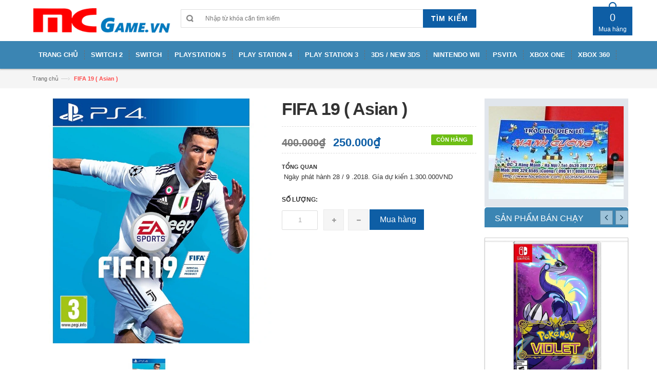

--- FILE ---
content_type: text/html; charset=utf-8
request_url: https://mcgame.vn/fifa-19
body_size: 12588
content:
<!DOCTYPE html>
<html lang="vi">
<head>
	<!-- Google Tag Manager -->
<script>(function(w,d,s,l,i){w[l]=w[l]||[];w[l].push({'gtm.start':
new Date().getTime(),event:'gtm.js'});var f=d.getElementsByTagName(s)[0],
j=d.createElement(s),dl=l!='dataLayer'?'&l='+l:'';j.async=true;j.src=
'https://www.googletagmanager.com/gtm.js?id='+i+dl;f.parentNode.insertBefore(j,f);
})(window,document,'script','dataLayer','GTM-MHN6XB5');</script>
<!-- End Google Tag Manager -->
	<meta charset="UTF-8" />
	<meta http-equiv="x-ua-compatible" content="ie=edge">
	<meta name="viewport" content="width=device-width, initial-scale=1, maximum-scale=1">
	<meta name="robots" content="noodp,index,follow" />
	<meta name="keywords" content="dkt, bizweb, theme, donga theme">
	<meta name='revisit-after' content='1 days' />
	<title>FIFA 19 ( Asian )</title>
	
	<meta name="description" content="M&#224;n đua tranh giữa PES v&#224; FIFA đang v&#244; c&#249;ng quyết liệt v&#224; chưa c&#243; hồi kết. Tuần qua, sau khi Konami c&#244;ng bố phi&#234;n bản ch&#237;nh thức PES 2019 th&#236; EA cũng đang rục rịch cho m&#224;n ra mắt của FIFA 19. Với nhiều cải tiến v&#224; n&#226;ng cấp so với phi&#234;n bản 2018, FIFA 19 hứa hẹn sẽ vẫn l&#224; tựa game b&#243;ng đa được y&#234;u th&#237;ch nhất tr&#234;n thế gi">
	
	<link rel="canonical" href="https://mcgame.vn/fifa-19">
	<link rel="icon" href="//bizweb.dktcdn.net/100/088/342/themes/110029/assets/favicon.png?1768019724815" type="image/x-icon" />

	
<meta property="og:type" content="product">
<meta property="og:title" content="FIFA 19 ( Asian )">

<meta property="og:image" content="http://bizweb.dktcdn.net/thumb/grande/100/088/342/products/fifa19-ps4-900x900.jpg?v=1538102855047">
<meta property="og:image:secure_url" content="https://bizweb.dktcdn.net/thumb/grande/100/088/342/products/fifa19-ps4-900x900.jpg?v=1538102855047">

<meta property="og:price:amount" content="250.000₫">
<meta property="og:price:currency" content="VND">


<meta property="og:description" content="M&#224;n đua tranh giữa PES v&#224; FIFA đang v&#244; c&#249;ng quyết liệt v&#224; chưa c&#243; hồi kết. Tuần qua, sau khi Konami c&#244;ng bố phi&#234;n bản ch&#237;nh thức PES 2019 th&#236; EA cũng đang rục rịch cho m&#224;n ra mắt của FIFA 19. Với nhiều cải tiến v&#224; n&#226;ng cấp so với phi&#234;n bản 2018, FIFA 19 hứa hẹn sẽ vẫn l&#224; tựa game b&#243;ng đa được y&#234;u th&#237;ch nhất tr&#234;n thế gi">

<meta property="og:url" content="https://mcgame.vn/fifa-19">
<meta property="og:site_name" content="MCgame">
<meta property="og:type" content="website">
<meta property="og:title" content="FIFA 19 ( Asian )">
<meta property="og:image" content="http://bizweb.dktcdn.net/100/088/342/themes/110029/assets/logo.png?1768019724815">
<meta property="og:image:secure_url" content="https://bizweb.dktcdn.net/100/088/342/themes/110029/assets/logo.png?1768019724815">
		
    <!-- HTML5 shim and Respond.js for IE8 support of HTML5 elements and media queries -->
    <!-- WARNING: Respond.js doesn't work if you view the page via file:// -->
    <!--[if lt IE 9]>
      <script src="//oss.maxcdn.com/html5shiv/3.7.2/html5shiv.min.js"></script>
      <script src="//oss.maxcdn.com/respond/1.4.2/respond.min.js"></script>
    <![endif]-->
    <!-- Mobile Specific -->
    <meta name="viewport" content="width=device-width, initial-scale=1, maximum-scale=1">
    <!-- CSS Style -->
	<link href="//bizweb.dktcdn.net/100/088/342/themes/110029/assets/bootstrap.min.css?1768019724815" rel="stylesheet" type="text/css" media="all" />
	<link href="//bizweb.dktcdn.net/100/088/342/themes/110029/assets/jquery.fancybox.css?1768019724815" rel="stylesheet" type="text/css" media="all" />
	
	<link href="//bizweb.dktcdn.net/100/088/342/themes/110029/assets/style.css?1768019724815" rel="stylesheet" type="text/css" media="all" />
	<link href="//bizweb.dktcdn.net/100/088/342/themes/110029/assets/owl.carousel.css?1768019724815" rel="stylesheet" type="text/css" media="all" />
	<link href="//bizweb.dktcdn.net/100/088/342/themes/110029/assets/owl.theme.css?1768019724815" rel="stylesheet" type="text/css" media="all" />
	
	<link href="//bizweb.dktcdn.net/100/088/342/themes/110029/assets/flexslider.css?1768019724815" rel="stylesheet" type="text/css" media="all" />
	<script src="//bizweb.dktcdn.net/assets/themes_support/option-selectors.js" type="text/javascript"></script>
	
	
	<link rel="stylesheet" href="//maxcdn.bootstrapcdn.com/font-awesome/4.4.0/css/font-awesome.min.css">
    <!-- Google Fonts -->
    <link href='//fonts.googleapis.com/css?family=Open+Sans:300italic,400italic,600italic,700italic,800italic,300,700,800,400,600' rel='stylesheet' type='text/css'>
	
	<!-- JavaScript -->
	<script src="//bizweb.dktcdn.net/100/088/342/themes/110029/assets/jquery.min.js?1768019724815" type="text/javascript"></script>
	<script src="//bizweb.dktcdn.net/100/088/342/themes/110029/assets/bootstrap.min.js?1768019724815" type="text/javascript"></script>
	
	<script src="//bizweb.dktcdn.net/100/088/342/themes/110029/assets/parallax.js?1768019724815" type="text/javascript"></script>
	<script src="//bizweb.dktcdn.net/100/088/342/themes/110029/assets/common.js?1768019724815" type="text/javascript"></script>
	<script src="//bizweb.dktcdn.net/100/088/342/themes/110029/assets/owl.carousel.min.js?1768019724815" type="text/javascript"></script>
	<script src="//bizweb.dktcdn.net/100/088/342/themes/110029/assets/jquery.fancybox.pack.js?1768019724815" type="text/javascript"></script>
	<script src="//bizweb.dktcdn.net/assets/themes_support/api.jquery.js" type="text/javascript"></script>
	
	
	
	
	
	<script src="//bizweb.dktcdn.net/100/088/342/themes/110029/assets/jquery.flexslider.js?1768019724815" type="text/javascript"></script>
	<script src="//bizweb.dktcdn.net/100/088/342/themes/110029/assets/cloud-zoom.js?1768019724815" type="text/javascript"></script>
	
	
	<script>
	var Bizweb = Bizweb || {};
	Bizweb.store = 'game3hangmanh.mysapo.net';
	Bizweb.id = 88342;
	Bizweb.theme = {"id":110029,"name":"DefaultTheme","role":"main"};
	Bizweb.template = 'product';
	if(!Bizweb.fbEventId)  Bizweb.fbEventId = 'xxxxxxxx-xxxx-4xxx-yxxx-xxxxxxxxxxxx'.replace(/[xy]/g, function (c) {
	var r = Math.random() * 16 | 0, v = c == 'x' ? r : (r & 0x3 | 0x8);
				return v.toString(16);
			});		
</script>
<script>
	(function () {
		function asyncLoad() {
			var urls = ["https://maps.sapoapps.vn/CreateScriptTag/CreateScriptTag?store=game3hangmanh.mysapo.net","https://facebookinbox.sapoapps.vn/Script/index?store=game3hangmanh.mysapo.net","https://productsrecommend.sapoapps.vn/assets/js/script.js?store=game3hangmanh.mysapo.net","https://google-shopping.sapoapps.vn/conversion-tracker/global-tag/7549.js?store=game3hangmanh.mysapo.net","https://google-shopping.sapoapps.vn/conversion-tracker/event-tag/7549.js?store=game3hangmanh.mysapo.net"];
			for (var i = 0; i < urls.length; i++) {
				var s = document.createElement('script');
				s.type = 'text/javascript';
				s.async = true;
				s.src = urls[i];
				var x = document.getElementsByTagName('script')[0];
				x.parentNode.insertBefore(s, x);
			}
		};
		window.attachEvent ? window.attachEvent('onload', asyncLoad) : window.addEventListener('load', asyncLoad, false);
	})();
</script>


<script>
	window.BizwebAnalytics = window.BizwebAnalytics || {};
	window.BizwebAnalytics.meta = window.BizwebAnalytics.meta || {};
	window.BizwebAnalytics.meta.currency = 'VND';
	window.BizwebAnalytics.tracking_url = '/s';

	var meta = {};
	
	meta.product = {"id": 12552803, "vendor": "", "name": "FIFA 19 ( Asian )",
	"type": "", "price": 250000 };
	
	
	for (var attr in meta) {
	window.BizwebAnalytics.meta[attr] = meta[attr];
	}
</script>

	
		<script src="/dist/js/stats.min.js?v=96f2ff2"></script>
	



<script>
  (function(i,s,o,g,r,a,m){i['GoogleAnalyticsObject']=r;i[r]=i[r]||function(){
  (i[r].q=i[r].q||[]).push(arguments)},i[r].l=1*new Date();a=s.createElement(o),
  m=s.getElementsByTagName(o)[0];a.async=1;a.src=g;m.parentNode.insertBefore(a,m)
  })(window,document,'script','https://www.google-analytics.com/analytics.js','ga');

  ga('create', 'UA-102424610-1', 'auto');
  ga('send', 'pageview');

</script>
<script>

	window.enabled_enhanced_ecommerce = false;

</script>

<script>

	try {
		
				gtag('event', 'view_item', {
					event_category: 'engagement',
					event_label: "FIFA 19 ( Asian )"
				});
		
	} catch(e) { console.error('UA script error', e);}
	

</script>






<script>
	var eventsListenerScript = document.createElement('script');
	eventsListenerScript.async = true;
	
	eventsListenerScript.src = "/dist/js/store_events_listener.min.js?v=1b795e9";
	
	document.getElementsByTagName('head')[0].appendChild(eventsListenerScript);
</script>






</head>

<body class="cms-index-index">
	<!-- Google Tag Manager (noscript) -->
<noscript><iframe src="https://www.googletagmanager.com/ns.html?id=GTM-MHN6XB5"
height="0" width="0" style="display:none;visibility:hidden"></iframe></noscript>
<!-- End Google Tag Manager (noscript) -->
    <div class="page">
        <!-- Header -->
<header class="header-container">
	<div class="header-top" style="display: none">
		<div class="container">
			<div class="row">
				<!-- Header Language -->
				<div class="col-xs-6">
					<div class="welcome-msg hidden-xs">Chào mừng bạn đã đến với website Accent</div>
				</div>
				<div class="col-xs-6">
					<!-- Header Top Links -->
					<div class="toplinks">
						<div class="links">
							<div class="myaccount"><a title="Tài khoản" href="/account"><span class="hidden-xs">Tài khoản</span></a></div>
							<div class="check"><a title="Thanh toán" href="/checkout"><span class="hidden-xs">Thanh toán</span></a></div>
						</div>
					</div>
					<!-- End Header Top Links -->
				</div>
			</div>
		</div>
	</div>
	<div class="header container">
		<div class="row">
			<div class="col-lg-3 col-sm-4 col-md-3 col-xs-12">
				<!-- Header Logo -->
				<a class="logo" title="MCgame" href="/"><img alt="MCgame" src="//bizweb.dktcdn.net/100/088/342/themes/110029/assets/logo.png?1768019724815"></a>
				<!-- End Header Logo -->
			</div>
			<div class="col-lg-6 col-sm-5 col-md-6 col-xs-12">
				<!-- Search-col -->
				<div class="search-box">
					<form action="/search" method="get" id="search_mini_form">
						<input type="text" placeholder="Nhập từ khóa cần tìm kiếm" value="" maxlength="70" class="" name="query" id="search">
						<button id="submit-button" class="search-btn-bg" type="submit"><span>Tìm kiếm</span></button>
					</form>
				</div>
				<!-- End Search-col -->
			</div>
			<!-- Top Cart -->
			<div class="col-lg-3 col-sm-3 col-md-3 col-xs-12">
				<div class="top-cart-contain">
					<div class="mini-cart">
						<div data-toggle="dropdown" data-hover="dropdown" class="basket dropdown-toggle">
							<a href="#">
								<div class="cart-box"><span id="cart-total"><strong></strong> Mua hàng </span></div>
							</a>
						</div>
						<div>
							<div class="top-cart-content arrow_box">
								<div class="block-subtitle">Các sản phẩm đã được mua</div>
								<ul id="cart-sidebar" class="mini-products-list">
								</ul>
								<div class="top-subtotal">Tổng tiền: <span class="price"></span></div>
								<div class="actions">
									<a class="btn-checkout" href="/checkout"><span>Thanh toán</span></a>
									<a class="view-cart" href="/cart"><span>Giỏ hàng</span></a>
								</div>
							</div>
						</div>
					</div>
					<div id="ajaxconfig_info">
						<a href="#/"></a>
						<input value="" type="hidden">
						<input id="enable_module" value="1" type="hidden">
						<input class="effect_to_cart" value="1" type="hidden">
						<input class="title_shopping_cart" value="Go to shopping cart" type="hidden">
					</div>
				</div>
			</div>
			<!-- End Top Cart -->
		</div>
	</div>
</header>
<!-- end header -->
<!-- Navbar -->
<nav>
	<div class="container">
		<div class="nav-inner">
			<!-- mobile-menu -->
			<div class="hidden-desktop" id="mobile-menu">
				<ul class="navmenu">
					<li>
						<div class="menutop">
							<div class="toggle"> <span class="icon-bar"></span> <span class="icon-bar"></span> <span class="icon-bar"></span></div>
							<h2>Menu</h2>
						</div>
						<ul style="display:none;" class="submenu">
							<li>
								<ul class="topnav">
									
									
									<li class="level0 level-top parent">
										<a href="/"> <span>Trang chủ</span> </a>
										<ul class="level0">
											
											<li class="level1"><a href="/"><span>SWITCH 2</span></a></li>
											
											<ul class="level1">
												
												<li class="level2"><a href="/switch2-may"><span>Máy</span></a></li>
												
												<li class="level2"><a href="/switch-2-game"><span>Game</span></a></li>
												
												<li class="level2"><a href="/switch-2-phu-kien"><span>Phụ kiện</span></a></li>
												
												<li class="level2"><a href="/switch-2-hang-second-hand"><span>Hàng Second hand</span></a></li>
												
											</ul>
											
											
										</ul>
									</li>
									
									
									
									<li class="level0 level-top parent">
										<a href="/switch-may"> <span>SWITCH 2</span> </a>
										<ul class="level0">
											
											<li class="level1"><a href="/switch2-may"><span>Máy</span></a></li>
											
											
											<li class="level1"><a href="/switch-2-game"><span>Game</span></a></li>
											
											
											<li class="level1"><a href="/switch-2-phu-kien"><span>Phụ kiện</span></a></li>
											
											
											<li class="level1"><a href="/switch-2-hang-second-hand"><span>Hàng Second hand</span></a></li>
											
											
										</ul>
									</li>
									
									
									
									<li class="level0 level-top parent">
										<a href="/switch"> <span>SWITCH</span> </a>
										<ul class="level0">
											
											<li class="level1"><a href="/switch-may"><span>Máy</span></a></li>
											
											
											<li class="level1"><a href="/switch-game"><span>Game</span></a></li>
											
											
											<li class="level1"><a href="/switch-phu-kien"><span>Phụ kiện</span></a></li>
											
											
											<li class="level1"><a href="/switch-hang-secondhand"><span>Hàng Secondhand</span></a></li>
											
											
										</ul>
									</li>
									
									
									
									<li class="level0 level-top parent">
										<a href="/play-station-5"> <span>Playstation 5</span> </a>
										<ul class="level0">
											
											<li class="level1"><a href="/play-station-5-may"><span>Máy</span></a></li>
											
											
											<li class="level1"><a href="/play-station-5-game"><span>Game</span></a></li>
											
											
											<li class="level1"><a href="/play-station-5-phu-kien"><span>Phụ kiện</span></a></li>
											
											
											<li class="level1"><a href="/play-station-5-hang-2nd-hand"><span>Hàng secondhand</span></a></li>
											
											
										</ul>
									</li>
									
									
									
									<li class="level0 level-top parent">
										<a href="/play-station-4"> <span>Play Station 4</span> </a>
										<ul class="level0">
											
											<li class="level1"><a href="/play-station-4-may"><span>Máy</span></a></li>
											
											
											<li class="level1"><a href="/play-station-4-game"><span>Game</span></a></li>
											
											
											<li class="level1"><a href="/play-station-4-phu-kien"><span>Phụ kiện</span></a></li>
											
											
											<li class="level1"><a href="/play-station-4-hang-secondhand"><span>Hàng Secondhand</span></a></li>
											
											
										</ul>
									</li>
									
									
									
									<li class="level0 level-top parent">
										<a href="/play-station-3"> <span>Play Station 3</span> </a>
										<ul class="level0">
											
											<li class="level1"><a href="/play-station-3-may"><span>Máy</span></a></li>
											
											
											<li class="level1"><a href="/play-station-3-game"><span>Game</span></a></li>
											
											
											<li class="level1"><a href="/play-station-3-phu-kien"><span>Phụ kiện</span></a></li>
											
											
											<li class="level1"><a href="/play-station-3-hang-secondhand"><span>Hàng Secondhand</span></a></li>
											
											
											<li class="level1"><a href="/play-station-2-game"><span>PS 2 - Game</span></a></li>
											
											
											<li class="level1"><a href="/play-station-2-phu-kien"><span>PS 2 - Phụ kiện</span></a></li>
											
											
											<li class="level1"><a href="/play-station-2-hang-secondhand"><span>PS 2 - Hàng Secondhand</span></a></li>
											
											
										</ul>
									</li>
									
									
									
									<li class="level0 level-top parent">
										<a href="/3ds-new-3ds"> <span>3DS / New 3DS</span> </a>
										<ul class="level0">
											
											<li class="level1"><a href="/3ds-new-3ds-may"><span>Máy</span></a></li>
											
											
											<li class="level1"><a href="/3ds-new-3ds-game"><span>Game</span></a></li>
											
											
											<li class="level1"><a href="/3ds-new-3ds-phu-kien"><span>Phụ kiện</span></a></li>
											
											
											<li class="level1"><a href="/3ds-new-3ds-hang-secondhand"><span>Hàng Secondhand</span></a></li>
											
											
										</ul>
									</li>
									
									
									
									<li class="level0 level-top parent">
										<a href="/nintendo-wii"> <span>Nintendo Wii</span> </a>
										<ul class="level0">
											
											<li class="level1"><a href="/nintendo-wii-may"><span>Máy</span></a></li>
											
											
											<li class="level1"><a href="/nintendo-wii-game"><span>Game</span></a></li>
											
											
											<li class="level1"><a href="/nintendo-wii-phu-kien"><span>Phụ kiện</span></a></li>
											
											
											<li class="level1"><a href="/nintendo-wii-hang-secondhand"><span>Hàng Secondhand</span></a></li>
											
											
										</ul>
									</li>
									
									
									
									<li class="level0 level-top parent">
										<a href="/may-psvita"> <span>PSVITA</span> </a>
										<ul class="level0">
											
											<li class="level1"><a href="/psvita-may"><span>Máy</span></a></li>
											
											
											<li class="level1"><a href="/psvita-game"><span>Game</span></a></li>
											
											
											<li class="level1"><a href="/psvita-phu-kien"><span>Phụ kiện</span></a></li>
											
											
											<li class="level1"><a href="/psvita-hang-secondhand"><span>Hàng Secondhand</span></a></li>
											
											
											<li class="level1"><a href="/psp-phu-kien"><span>PSP - Phụ kiện</span></a></li>
											
											
											<li class="level1"><a href="/psp-hang-secondhand"><span>PSP - Hàng Second hand</span></a></li>
											
											
										</ul>
									</li>
									
									
									
									<li class="level0 level-top parent">
										<a href="/xbox-one"> <span>XBox One</span> </a>
										<ul class="level0">
											
											<li class="level1"><a href="/xbox-one-may"><span>Máy</span></a></li>
											
											
											<li class="level1"><a href="/xbox-one-game"><span>Game</span></a></li>
											
											
											<li class="level1"><a href="/xbox-one-phu-kien"><span>Phụ kiện</span></a></li>
											
											
											<li class="level1"><a href="/xbox-one-hang-secondhand"><span>Hàng Secondhand</span></a></li>
											
											
										</ul>
									</li>
									
									
									
									<li class="level0 level-top parent">
										<a href="/xbox-360"> <span>XBox 360</span> </a>
										<ul class="level0">
											
											<li class="level1"><a href="/xbox-360-may"><span>Máy</span></a></li>
											
											
											<li class="level1"><a href="/xbox-360-game"><span>Game</span></a></li>
											
											
											<li class="level1"><a href="/xbox-360-phu-kien"><span>Phụ kiện</span></a></li>
											
											
											<li class="level1"><a href="/xbox-360-hang-secondhand"><span>Hàng Secondhand</span></a></li>
											
											
										</ul>
									</li>
									
									
								</ul>
							</li>
						</ul>
					</li>
				</ul>
				<!--navmenu-->
			</div>
			<!--End mobile-menu -->
			<a class="logo-small" title="MCgame" href="/"><img alt="MCgame" src="//bizweb.dktcdn.net/100/088/342/themes/110029/assets/logo-small.png?1768019724815"></a>
			<ul id="nav" class="hidden-xs">
				
				
				<li class="level0 drop-menu"><a><span>Trang chủ</span> </a>
					<ul class="level1">
						
						<li class="level1">
							<a href="/"> <span>SWITCH 2</span></a>
							
							<ul class="level2">
								
								<li class="level2"><a href="/switch2-may"> <span>Máy</span></a></li>
								
								<li class="level2"><a href="/switch-2-game"> <span>Game</span></a></li>
								
								<li class="level2"><a href="/switch-2-phu-kien"> <span>Phụ kiện</span></a></li>
								
								<li class="level2"><a href="/switch-2-hang-second-hand"> <span>Hàng Second hand</span></a></li>
								
							</ul>
							
						</li>
						
					</ul>
				</li>
				
					
				
				<li class="level0 drop-menu"><a><span>SWITCH 2</span> </a>
					<ul class="level1">
						
						<li class="level1">
							<a href="/switch2-may"> <span>Máy</span></a>
							
						</li>
						
						<li class="level1">
							<a href="/switch-2-game"> <span>Game</span></a>
							
						</li>
						
						<li class="level1">
							<a href="/switch-2-phu-kien"> <span>Phụ kiện</span></a>
							
						</li>
						
						<li class="level1">
							<a href="/switch-2-hang-second-hand"> <span>Hàng Second hand</span></a>
							
						</li>
						
					</ul>
				</li>
				
					
				
				<li class="level0 drop-menu"><a><span>SWITCH</span> </a>
					<ul class="level1">
						
						<li class="level1">
							<a href="/switch-may"> <span>Máy</span></a>
							
						</li>
						
						<li class="level1">
							<a href="/switch-game"> <span>Game</span></a>
							
						</li>
						
						<li class="level1">
							<a href="/switch-phu-kien"> <span>Phụ kiện</span></a>
							
						</li>
						
						<li class="level1">
							<a href="/switch-hang-secondhand"> <span>Hàng Secondhand</span></a>
							
						</li>
						
					</ul>
				</li>
				
					
				
				<li class="level0 drop-menu"><a><span>Playstation 5</span> </a>
					<ul class="level1">
						
						<li class="level1">
							<a href="/play-station-5-may"> <span>Máy</span></a>
							
						</li>
						
						<li class="level1">
							<a href="/play-station-5-game"> <span>Game</span></a>
							
						</li>
						
						<li class="level1">
							<a href="/play-station-5-phu-kien"> <span>Phụ kiện</span></a>
							
						</li>
						
						<li class="level1">
							<a href="/play-station-5-hang-2nd-hand"> <span>Hàng secondhand</span></a>
							
						</li>
						
					</ul>
				</li>
				
					
				
				<li class="level0 drop-menu"><a><span>Play Station 4</span> </a>
					<ul class="level1">
						
						<li class="level1">
							<a href="/play-station-4-may"> <span>Máy</span></a>
							
						</li>
						
						<li class="level1">
							<a href="/play-station-4-game"> <span>Game</span></a>
							
						</li>
						
						<li class="level1">
							<a href="/play-station-4-phu-kien"> <span>Phụ kiện</span></a>
							
						</li>
						
						<li class="level1">
							<a href="/play-station-4-hang-secondhand"> <span>Hàng Secondhand</span></a>
							
						</li>
						
					</ul>
				</li>
				
					
				
				<li class="level0 drop-menu"><a><span>Play Station 3</span> </a>
					<ul class="level1">
						
						<li class="level1">
							<a href="/play-station-3-may"> <span>Máy</span></a>
							
						</li>
						
						<li class="level1">
							<a href="/play-station-3-game"> <span>Game</span></a>
							
						</li>
						
						<li class="level1">
							<a href="/play-station-3-phu-kien"> <span>Phụ kiện</span></a>
							
						</li>
						
						<li class="level1">
							<a href="/play-station-3-hang-secondhand"> <span>Hàng Secondhand</span></a>
							
						</li>
						
						<li class="level1">
							<a href="/play-station-2-game"> <span>PS 2 - Game</span></a>
							
						</li>
						
						<li class="level1">
							<a href="/play-station-2-phu-kien"> <span>PS 2 - Phụ kiện</span></a>
							
						</li>
						
						<li class="level1">
							<a href="/play-station-2-hang-secondhand"> <span>PS 2 - Hàng Secondhand</span></a>
							
						</li>
						
					</ul>
				</li>
				
					
				
				<li class="level0 drop-menu"><a><span>3DS / New 3DS</span> </a>
					<ul class="level1">
						
						<li class="level1">
							<a href="/3ds-new-3ds-may"> <span>Máy</span></a>
							
						</li>
						
						<li class="level1">
							<a href="/3ds-new-3ds-game"> <span>Game</span></a>
							
						</li>
						
						<li class="level1">
							<a href="/3ds-new-3ds-phu-kien"> <span>Phụ kiện</span></a>
							
						</li>
						
						<li class="level1">
							<a href="/3ds-new-3ds-hang-secondhand"> <span>Hàng Secondhand</span></a>
							
						</li>
						
					</ul>
				</li>
				
					
				
				<li class="level0 drop-menu"><a><span>Nintendo Wii</span> </a>
					<ul class="level1">
						
						<li class="level1">
							<a href="/nintendo-wii-may"> <span>Máy</span></a>
							
						</li>
						
						<li class="level1">
							<a href="/nintendo-wii-game"> <span>Game</span></a>
							
						</li>
						
						<li class="level1">
							<a href="/nintendo-wii-phu-kien"> <span>Phụ kiện</span></a>
							
						</li>
						
						<li class="level1">
							<a href="/nintendo-wii-hang-secondhand"> <span>Hàng Secondhand</span></a>
							
						</li>
						
					</ul>
				</li>
				
					
				
				<li class="level0 drop-menu"><a><span>PSVITA</span> </a>
					<ul class="level1">
						
						<li class="level1">
							<a href="/psvita-may"> <span>Máy</span></a>
							
						</li>
						
						<li class="level1">
							<a href="/psvita-game"> <span>Game</span></a>
							
						</li>
						
						<li class="level1">
							<a href="/psvita-phu-kien"> <span>Phụ kiện</span></a>
							
						</li>
						
						<li class="level1">
							<a href="/psvita-hang-secondhand"> <span>Hàng Secondhand</span></a>
							
						</li>
						
						<li class="level1">
							<a href="/psp-phu-kien"> <span>PSP - Phụ kiện</span></a>
							
						</li>
						
						<li class="level1">
							<a href="/psp-hang-secondhand"> <span>PSP - Hàng Second hand</span></a>
							
						</li>
						
					</ul>
				</li>
				
					
				
				<li class="level0 drop-menu"><a><span>XBox One</span> </a>
					<ul class="level1">
						
						<li class="level1">
							<a href="/xbox-one-may"> <span>Máy</span></a>
							
						</li>
						
						<li class="level1">
							<a href="/xbox-one-game"> <span>Game</span></a>
							
						</li>
						
						<li class="level1">
							<a href="/xbox-one-phu-kien"> <span>Phụ kiện</span></a>
							
						</li>
						
						<li class="level1">
							<a href="/xbox-one-hang-secondhand"> <span>Hàng Secondhand</span></a>
							
						</li>
						
					</ul>
				</li>
				
					
				
				<li class="level0 drop-menu"><a><span>XBox 360</span> </a>
					<ul class="level1">
						
						<li class="level1">
							<a href="/xbox-360-may"> <span>Máy</span></a>
							
						</li>
						
						<li class="level1">
							<a href="/xbox-360-game"> <span>Game</span></a>
							
						</li>
						
						<li class="level1">
							<a href="/xbox-360-phu-kien"> <span>Phụ kiện</span></a>
							
						</li>
						
						<li class="level1">
							<a href="/xbox-360-hang-secondhand"> <span>Hàng Secondhand</span></a>
							
						</li>
						
					</ul>
				</li>
				
					

			</ul>

		</div>
	</div>
</nav>
<!-- end nav -->
<div id="add_succes" style="display:none"></div>
<script>
	Bizweb.getCart(loadCart);
	function loadCart(cart) {
		var html = "";
		for (i = 0; i < cart.items.length; i++) {
			html += "<li class='item even'>";
			html += "<a class='product-image' href='" + cart.items[i].url + "' title='" + cart.items[i].name + "'><img alt='" + cart.items[i].name + "' src='" + cart.items[i].image + "' width='80'></a>";
			html += "<div class='detail-item'>";
			html += "<div class='product-details'>";
			html +=	"<a href='javascript:void(0);' title='Loại bỏ SP' onclick='Bizweb.removeItem(" + cart.items[i].variant_id + " , removeCart)' class='glyphicon glyphicon-remove'>&nbsp;</a> <a class='glyphicon glyphicon-pencil' title='Sửa sản phẩm' href='/cart'>&nbsp;</a>";
			html += "<p class='product-name'> <a href='" + cart.items[i].url + "' title='" + cart.items[i].name + "'>" + cart.items[i].name + "</a></p>";
			html += "</div>";
			html += "<div class='product-details-bottom'> <span class='price'>" + Bizweb.formatMoney(cart.items[i].price, '{{amount_no_decimals_with_comma_separator}}₫') + "</span><span class='title-desc'>Số lượng:</span> <strong>" + cart.items[i].quantity + "</strong></div>";
			html +=	"</div>";
			html += "</li>";
		}
		$("#cart-total strong").html(cart.item_count);
		$("#cart-sidebar").html(html);
		$(".top-subtotal span").html(Bizweb.formatMoney(cart.total_price, '{{amount_no_decimals_with_comma_separator}}₫'));
	}
	function removeCart(cart) {
		Bizweb.getCart(loadCart);
	}
	function cartItem(addItem) {
		var html = "";
		html += "<div>";
		html += "<img src='" + addItem.image + "' width='80px'>"
		html += "</div>";
		html += "<div>";
		html += "<p>" + addItem.name + "</p>"
		html += "<p><i class='fa fa-check'></i>Thêm thành công sản phẩm vào giỏ hàng</p>";
		html += "</div>";
		$('#add_succes').html(html);
		$("#add_succes").fancybox({
			minWidth: 400,
			minHeight: 50,
			afterShow: function(){
				setTimeout( function() {$.fancybox.close(); },2500);
			},
			afterClose: function(){
				clearTimeout( );
			}
		});
		$("#add_succes").trigger('click');
		Bizweb.getCart(loadCart);
	}
</script>
        <!-- end breadcrumbs -->
<div class="breadcrumbs">
	<div class="container">
		<div class="row">
			<ul>
				<li class="home"> <a href="/" title="Trở về trang chủ">Trang chủ</a><span>&mdash;›</span></li>
				<li class="category13"><a href="/fifa-19"><strong>FIFA 19 ( Asian )</strong></a></li>
			</ul>
		</div>
	</div>
</div>
<!-- end breadcrumbs -->
<!-- main-container -->

<section class="main-container col1-layout">
	<div class="main container">
		<div class="col-main">
			<div class="row">
				<div class="product-view wow bounceInUp animated" itemscope itemtype="http://schema.org/Product">
					<meta itemprop="url" content="//mcgame.vn/fifa-19">
					<meta itemprop="image" content="//bizweb.dktcdn.net/thumb/grande/100/088/342/products/fifa19-ps4-900x900.jpg?v=1538102855047">
					<meta itemprop="shop-currency" content="VND">
					<div class="product-essential">
						<form id="product_addtocart_form">
							<div class="product-img-box col-lg-5 col-sm-5 col-md-5 col-xs-12 wow bounceInRight animated">
								<div class="product-image">
									<div class="large-image">
										
										<a href="//bizweb.dktcdn.net/100/088/342/products/fifa19-ps4-900x900.jpg?v=1538102855047" class="cloud-zoom" id="zoom1" rel="useWrapper: false, adjustY:0, adjustX:20"> <img src="//bizweb.dktcdn.net/100/088/342/products/fifa19-ps4-900x900.jpg?v=1538102855047" alt="FIFA 19 ( Asian )"> </a>
									</div>
									<div class="flexslider flexslider-thumb">
										<ul class="previews-list slides">
											
											
											<li>
												<a href='//bizweb.dktcdn.net/100/088/342/products/fifa19-ps4-900x900.jpg?v=1538102855047' class='cloud-zoom-gallery' rel="useZoom: 'zoom1', smallImage: 'https://bizweb.dktcdn.net/100/088/342/products/fifa19-ps4-900x900.jpg?v=1538102855047' "><img src="//bizweb.dktcdn.net/thumb/small/100/088/342/products/fifa19-ps4-900x900.jpg?v=1538102855047" alt="FIFA 19 ( Asian )" /></a>
											</li>
											
										</ul>
									</div>
								</div>

								<!-- end: more-images -->

								<div class="clear"></div>
							</div>
							<div class="product-shop col-lg-4 col-sm-4 col-xs-12">
								<div class="product-name">
									<h1 itemprop="name">FIFA 19 ( Asian )</h1>
								</div>
								
								<p class="availability in-stock"><span>Còn hàng</span></p>
								
								
								
								
								
								<div class="price-block">
									<div class="price-box">
										
										
										<p class="old-price"> <span class="price-label">Giá cũ:</span> <span class="price"> 400.000₫</span> </p>
										<p class="special-price"> <span class="price-label">Giá mới:</span> <span class="price" itemprop="price"> 250.000₫ </span> </p>
										
										
									</div>
								</div>
								<div class="short-description">
									<h2>Tổng quan</h2>
									<p>&nbsp;Ngày phát hành 28 /&nbsp;9 .2018. Gía dự kiến 1.300.000VND</p>
								</div>
								
								<div class="add-to-box">
									<div class="add-to-cart">
										<select id="product-select" name="variantId">
											
											<option  selected="selected"  value="20361887">Default Title - 250.000₫</option>
											
										</select>
										<label for="qty">Số lượng:</label>
										<div class="pull-left">
											<div class="custom pull-left">
												<input type="text" class="input-text qty" title="Qty" value="1" maxlength="12" id="qty" name="quantity">
												<button onClick="var result = document.getElementById('qty'); var qty = result.value; if( !isNaN( qty )) result.value++;return false;" class="increase items-count" type="button"><i class="fa fa-plus"></i></button>
												<button onClick="var result = document.getElementById('qty'); var qty = result.value; if( !isNaN( qty ) &amp;&amp; qty &gt; 0 ) result.value--;return false;" class="reduced items-count" type="button"><i class="fa fa-minus"></i></button>
											</div>
										</div>
										<div class="">
											<a class="button btn-cart" title="Add to Cart" onclick="Bizweb.addItemFromForm('product_addtocart_form', cartItem);"><span><i class="icon-basket"></i> Mua hàng</span></a>
										</div>
									</div>
								</div>
								
							</div>
							<aside class="col-lg-3 col-sm-3 hidden-xs">
								<div class="brand-img">
									<a target="_blank" href="#">
										<img src="//bizweb.dktcdn.net/100/088/342/themes/110029/assets/brand-logo.png?1768019724815" alt="MCgame">
									</a>
								</div>

								
								<div class="upsell-pro wow bounceInUp animated">
									<div class="slider-items-products">
										<div class="new_title center">
											<h2>Sản phẩm bán chạy</h2>
										</div>
										<div id="upsell-products-slider" class="product-flexslider hidden-buttons">
											<div class="slider-items slider-width-col4">
												
												<!-- Item -->
<div class="item">
	
	

	
	
	
	
	<div class="col-item">
		
		<div class="product-image-area">
			<a class="product-image" title="Pokémon Violet ( hệ US )" href="/pokemon-violet-he-us"> <img src="//bizweb.dktcdn.net/thumb/large/100/088/342/products/violet-cover-64e5e9a3-76dd-4f39-a349-b34dafab3402.jpg?v=1669711772547" class="img-responsive" alt="Pokémon Violet ( hệ US )" /> </a>
		</div>
		<div class="info">
			<div class="info-inner">
				<div class="item-title"><a title="Pokémon Violet ( hệ US )" href="/pokemon-violet-he-us"><h3>Pokémon Violet ( hệ US )</h3></a></div>
				<!--item-title-->
				<div class="item-content">
					<div class="price-box">
						
						
						<p class="special-price"> <span class="price"> 1.230.000₫ </span> </p>
						
						
						
					</div>
				</div>
				<!--item-content-->
			</div>
			<!--info-inner-->
			<div class="actions">
				<button type="button" title="Mua hàng" class="button btn-cart" onclick="Bizweb.addItem(76956733, 1, cartItem)"><span>Mua hàng</span></button>
			</div>
			<!--actions-->
			<div class="clearfix"> </div>
		</div>
	</div>
</div>
<!-- End Item -->
												
												<!-- Item -->
<div class="item">
	
	

	
	
	<div class="col-item">
		
		<div class="product-image-area">
			<a class="product-image" title="Thẻ bài Pokémon TCG Scarlet & Violet Twilight Masquerade ( 36 packs )---TẠM HẾT HÀNG" href="/the-bai-pokemon-tcg-scarlet-violet-twilight-masquerade-36-packs"> <img src="//bizweb.dktcdn.net/thumb/large/100/088/342/products/pku85340-web-box-3d-l-1-02961.jpg?v=1715930525477" class="img-responsive" alt="Thẻ bài Pokémon TCG Scarlet & Violet Twilight Masquerade ( 36 packs )---TẠM HẾT HÀNG" /> </a>
		</div>
		<div class="info">
			<div class="info-inner">
				<div class="item-title"><a title="Thẻ bài Pokémon TCG Scarlet & Violet Twilight Masquerade ( 36 packs )---TẠM HẾT HÀNG" href="/the-bai-pokemon-tcg-scarlet-violet-twilight-masquerade-36-packs"><h3>Thẻ bài Pokémon TCG Scarlet & Violet Twilight Masquerade ( 36 packs )---TẠM HẾT HÀNG</h3></a></div>
				<!--item-title-->
				<div class="item-content">
					<div class="price-box">
						
						
						<p class="special-price"> <span class="price"> 150.000₫ </span> </p>
						
						
						
					</div>
				</div>
				<!--item-content-->
			</div>
			<!--info-inner-->
			<div class="actions">
				<button type="button" title="Mua hàng" class="button btn-cart" onclick="Bizweb.addItem(117205188, 1, cartItem)"><span>Mua hàng</span></button>
			</div>
			<!--actions-->
			<div class="clearfix"> </div>
		</div>
	</div>
</div>
<!-- End Item -->
												
												<!-- Item -->
<div class="item">
	
	

	
	
	
	
	<div class="col-item">
		
		<div class="product-image-area">
			<a class="product-image" title="The Legend of Zelda: Tears of the Kingdom" href="/the-legend-of-zelda-tears-of-the-kingdom"> <img src="//bizweb.dktcdn.net/thumb/large/100/088/342/products/zelda.jpg?v=1672739526217" class="img-responsive" alt="The Legend of Zelda: Tears of the Kingdom" /> </a>
		</div>
		<div class="info">
			<div class="info-inner">
				<div class="item-title"><a title="The Legend of Zelda: Tears of the Kingdom" href="/the-legend-of-zelda-tears-of-the-kingdom"><h3>The Legend of Zelda: Tears of the Kingdom</h3></a></div>
				<!--item-title-->
				<div class="item-content">
					<div class="price-box">
						
						
						<p class="special-price"> <span class="price"> 1.360.000₫ </span> </p>
						
						
						
					</div>
				</div>
				<!--item-content-->
			</div>
			<!--info-inner-->
			<div class="actions">
				<button type="button" title="Mua hàng" class="button btn-cart" onclick="Bizweb.addItem(79188613, 1, cartItem)"><span>Mua hàng</span></button>
			</div>
			<!--actions-->
			<div class="clearfix"> </div>
		</div>
	</div>
</div>
<!-- End Item -->
												
												<!-- Item -->
<div class="item">
	
	

	
	
	<div class="col-item">
		
		<div class="product-image-area">
			<a class="product-image" title="Nintendo eShop Prepaid Card 20$" href="/nintendo-eshop-prepaid-card-20-1"> <img src="//bizweb.dktcdn.net/thumb/large/100/088/342/products/nintendo-eshop-20-dolares-switch-wii-u-3ds-codigo-original.jpg?v=1574667062983" class="img-responsive" alt="Nintendo eShop Prepaid Card 20$" /> </a>
		</div>
		<div class="info">
			<div class="info-inner">
				<div class="item-title"><a title="Nintendo eShop Prepaid Card 20$" href="/nintendo-eshop-prepaid-card-20-1"><h3>Nintendo eShop Prepaid Card 20$</h3></a></div>
				<!--item-title-->
				<div class="item-content">
					<div class="price-box">
						
						
						<p class="special-price"> <span class="price"> 530.000₫ </span> </p>
						
						
						
					</div>
				</div>
				<!--item-content-->
			</div>
			<!--info-inner-->
			<div class="actions">
				<button type="button" title="Mua hàng" class="button btn-cart" onclick="Bizweb.addItem(9848823, 1, cartItem)"><span>Mua hàng</span></button>
			</div>
			<!--actions-->
			<div class="clearfix"> </div>
		</div>
	</div>
</div>
<!-- End Item -->
												
												<!-- Item -->
<div class="item">
	
	
	
	

	
	
	
	
	<div class="col-item">
		
		<div class="sale-label sale-top-right">Sale</div>
		
		<div class="product-image-area">
			<a class="product-image" title="God of war Ragnarok, game PS5" href="/god-of-war-ragnarok-game-ps5-1"> <img src="//bizweb.dktcdn.net/thumb/large/100/088/342/products/god-b24d6750-5a9a-431c-b393-3ba3b3176639.jpg?v=1665739749647" class="img-responsive" alt="God of war Ragnarok, game PS5" /> </a>
		</div>
		<div class="info">
			<div class="info-inner">
				<div class="item-title"><a title="God of war Ragnarok, game PS5" href="/god-of-war-ragnarok-game-ps5-1"><h3>God of war Ragnarok, game PS5</h3></a></div>
				<!--item-title-->
				<div class="item-content">
					<div class="price-box">
						
						
						<p class="special-price"> <span class="price"> 1.050.000₫ </span> </p>
						
						<p class="old-price"> <span class="price-sep">-</span> <span class="price"> 1.360.000₫ </span> </p>
						
						
						
						
					</div>
				</div>
				<!--item-content-->
			</div>
			<!--info-inner-->
			<div class="actions">
				<button type="button" title="Mua hàng" class="button btn-cart" onclick="Bizweb.addItem(52297491, 1, cartItem)"><span>Mua hàng</span></button>
			</div>
			<!--actions-->
			<div class="clearfix"> </div>
		</div>
	</div>
</div>
<!-- End Item -->
												
												<!-- Item -->
<div class="item">
	
	

	
	
	<div class="col-item">
		
		<div class="product-image-area">
			<a class="product-image" title="New Nintendo 3DSXL màu đỏ đã hack, thẻ 32gb---HẾT HÀNG" href="/new-nintendo-3dsxl-mau-do-da-hack-the-32gb-1"> <img src="//bizweb.dktcdn.net/thumb/large/100/088/342/products/248814352-276418181055456-136931587947188003-n-d5470948-2994-4666-a332-604dadd99fe7.jpg?v=1638439568840" class="img-responsive" alt="New Nintendo 3DSXL màu đỏ đã hack, thẻ 32gb---HẾT HÀNG" /> </a>
		</div>
		<div class="info">
			<div class="info-inner">
				<div class="item-title"><a title="New Nintendo 3DSXL màu đỏ đã hack, thẻ 32gb---HẾT HÀNG" href="/new-nintendo-3dsxl-mau-do-da-hack-the-32gb-1"><h3>New Nintendo 3DSXL màu đỏ đã hack, thẻ 32gb---HẾT HÀNG</h3></a></div>
				<!--item-title-->
				<div class="item-content">
					<div class="price-box">
						
						
						<p class="special-price"> <span class="price"> 3.300.000₫ </span> </p>
						
						
						
					</div>
				</div>
				<!--item-content-->
			</div>
			<!--info-inner-->
			<div class="actions">
				<button type="button" title="Mua hàng" class="button btn-cart" onclick="Bizweb.addItem(55531103, 1, cartItem)"><span>Mua hàng</span></button>
			</div>
			<!--actions-->
			<div class="clearfix"> </div>
		</div>
	</div>
</div>
<!-- End Item -->
												
											</div>
										</div>
									</div>
								</div>
								
							</aside>
						</form>
					</div>
					<div class="product-collateral">
						<div class="col-sm-12 wow bounceInUp animated">
							<ul id="product-detail-tab" class="nav nav-tabs product-tabs">
								<li class="active"> <a href="#product_tabs_description" data-toggle="tab"> Mô tả sản phẩm </a> </li>
								
								
							</ul>
							<div id="productTabContent" class="tab-content">
								<div class="tab-pane fade in active" id="product_tabs_description">
									<div class="std">
										<p><span style="color:#2980b9;">Màn đua tranh giữa PES và FIFA đang vô cùng quyết liệt và chưa có hồi kết. Tuần qua, sau khi Konami công bố phiên bản chính thức PES 2019 thì EA cũng đang rục rịch cho màn ra mắt của FIFA 19. Với nhiều cải tiến và nâng cấp so với phiên bản 2018, FIFA 19 hứa hẹn sẽ vẫn là tựa game bóng đa được yêu thích nhất trên thế giới.</span></p>
<p><span style="color:#2980b9;">Theo dự kiến, trò chơi sẽ được chính thức phát hành vào ngày 28 tháng 9 tới đây trên PS4, Xbox One, PC và cả Nintendo Switch.</span></p>
<p><span style="color:#2980b9;"><img src="https://pp.userapi.com/c844618/v844618493/be55b/nSInnSr6WYo.jpg" /></span></p>
<p><span style="color:#2980b9;"><img data-thumb="original" original-height="450" original-width="800" src="//bizweb.dktcdn.net/100/088/342/files/maxresdefault-72b43a74-34b2-419f-ba5b-f6773f055dee.jpg?v=1535963815245" /></span></p>
<p><span style="color:#2980b9;"><img data-thumb="original" original-height="588" original-width="800" src="//bizweb.dktcdn.net/100/088/342/files/42673244-2120753517942957-7612044893174628352-o.jpg?v=1538130986939" /></span></p>
									</div>
								</div>
								
								
							</div>
						</div>
						<div class="col-sm-12">
							<div class="box-additional">
								<div class="product-recommend-module-box" style="display: none;">
    <style>
        #owl-product-recommend .item {
            margin: 3px;
        }

            #owl-product-recommend .item img {
                display: block;
                width: 50%;
                height: auto;
                margin: 0 auto;
            }
    </style>

    <link href="https://productsrecommend.sapoapps.vn/Content/styles/css/frontend/module-style.css" rel="stylesheet" />
    <div class="product-recommend-module-title">
    </div>
    <div id="owl-product-recommend" class="">
    </div>
    <script>
        var BizwebProductRecommendApp = BizwebProductRecommendApp || {};
        BizwebProductRecommendApp.productId = "12552803";
    </script>
</div>
																
							</div>
						</div>
					</div>
				</div>
			</div>
		</div>
	</div>
</section>
<!--End main-container -->
<!-- Footer Starts -->
<script type="text/javascript">
	// <![CDATA[
	var selectCallback = function(variant, selector) {
		if (variant && variant.available == true) {
			// selected a valid variant
			jQuery('.purchase').removeClass('disabled').removeAttr('disabled'); // remove unavailable class from add-to-cart button, and re-enable button
			jQuery('.special-price .price-a').html(Bizweb.formatMoney(variant.price, "{{amount_no_decimals_with_comma_separator}} VND"));  // update price field
		} else {
			// variant doesn't exist
			jQuery('.purchase').addClass('disabled').attr('disabled', 'disabled');      // set add-to-cart button to unavailable class and disable button
			var message = variant ? "Hết hàng" : "Ngừng bán";
			jQuery('.special-price .price-a').text(message); // update price-field message
		}
		/*begin variant image*/
		if (variant && variant.image) {  
			var originalImage = jQuery(".large-image img"); 
			var newImage = variant.image;
			var element = originalImage[0];
			Bizweb.Image.switchImage(newImage, element, function (newImageSizedSrc, newImage, element) {
				jQuery(element).parents('a').attr('href', newImageSizedSrc);
				jQuery(element).attr('src', newImageSizedSrc);
			});
		}
		/*end of variant image*/
	};

	// initialize multi selector for product
	jQuery(function() {
		new Bizweb.OptionSelectors("product-select", { product: {"id":12552803,"name":"FIFA 19 ( Asian )","alias":"fifa-19","vendor":null,"type":null,"content":"<p><span style=\"color:#2980b9;\">Màn đua tranh giữa PES và FIFA đang vô cùng quyết liệt và chưa có hồi kết. Tuần qua, sau khi Konami công bố phiên bản chính thức PES 2019 thì EA cũng đang rục rịch cho màn ra mắt của FIFA 19. Với nhiều cải tiến và nâng cấp so với phiên bản 2018, FIFA 19 hứa hẹn sẽ vẫn là tựa game bóng đa được yêu thích nhất trên thế giới.</span></p>\n<p><span style=\"color:#2980b9;\">Theo dự kiến, trò chơi sẽ được chính thức phát hành vào ngày 28 tháng 9 tới đây trên PS4, Xbox One, PC và cả Nintendo Switch.</span></p>\n<p><span style=\"color:#2980b9;\"><img src=\"https://pp.userapi.com/c844618/v844618493/be55b/nSInnSr6WYo.jpg\" /></span></p>\n<p><span style=\"color:#2980b9;\"><img data-thumb=\"original\" original-height=\"450\" original-width=\"800\" src=\"//bizweb.dktcdn.net/100/088/342/files/maxresdefault-72b43a74-34b2-419f-ba5b-f6773f055dee.jpg?v=1535963815245\" /></span></p>\n<p><span style=\"color:#2980b9;\"><img data-thumb=\"original\" original-height=\"588\" original-width=\"800\" src=\"//bizweb.dktcdn.net/100/088/342/files/42673244-2120753517942957-7612044893174628352-o.jpg?v=1538130986939\" /></span></p>","summary":"<p>&nbsp;Ngày phát hành 28 /&nbsp;9 .2018. Gía dự kiến 1.300.000VND</p>","template_layout":null,"available":true,"tags":[],"price":250000.0000,"price_min":250000.0000,"price_max":250000.0000,"price_varies":false,"compare_at_price":400000.0000,"compare_at_price_min":400000.0000,"compare_at_price_max":400000.0000,"compare_at_price_varies":false,"variants":[{"id":20361887,"barcode":null,"sku":null,"unit":null,"title":"Default Title","options":["Default Title"],"option1":"Default Title","option2":null,"option3":null,"available":true,"taxable":false,"price":250000.0000,"compare_at_price":400000.0000,"inventory_management":"bizweb","inventory_policy":"deny","inventory_quantity":1,"weight_unit":"kg","weight":0,"requires_shipping":true,"image":{"src":"https://bizweb.dktcdn.net/100/088/342/products/fifa19-ps4-900x900.jpg?v=1538102855047"}}],"featured_image":{"src":"https://bizweb.dktcdn.net/100/088/342/products/fifa19-ps4-900x900.jpg?v=1538102855047"},"images":[{"src":"https://bizweb.dktcdn.net/100/088/342/products/fifa19-ps4-900x900.jpg?v=1538102855047"}],"options":["Title"],"created_on":"2018-09-03T15:28:29","modified_on":"2026-01-18T10:54:43","published_on":"2018-09-03T15:28:00"}, onVariantSelected: selectCallback });
		jQuery('.selector-wrapper').addClass('clearfix');
		
		jQuery('.selector-wrapper').prepend("<label for='product-select-option-0'>Title</label>");
		 
		 
		 $('.selector-wrapper').hide();
		  
		  });
		  // ]]>
</script>
        <footer class="footer bounceInUp animated">
	<div class="brand-logo " style="display: none">
		<div class="container">
			<div class="slider-items-products">
				<div id="brand-logo-slider" class="product-flexslider hidden-buttons">
					<div class="slider-items slider-width-col6">
						<!-- Item -->
						<div class="item">
							<a href="#x"><img src="//bizweb.dktcdn.net/100/088/342/themes/110029/assets/b-logo1.png?1768019724815" alt="Image"></a>
						</div>
						<!-- End Item -->
						<!-- Item -->
						<div class="item">
							<a href="#x"><img src="//bizweb.dktcdn.net/100/088/342/themes/110029/assets/b-logo2.png?1768019724815" alt="Image"></a>
						</div>
						<!-- End Item -->
						<!-- Item -->
						<div class="item">
							<a href="#x"><img src="//bizweb.dktcdn.net/100/088/342/themes/110029/assets/b-logo3.png?1768019724815" alt="Image"></a>
						</div>
						<!-- End Item -->
						<!-- Item -->
						<div class="item">
							<a href="#x"><img src="//bizweb.dktcdn.net/100/088/342/themes/110029/assets/b-logo4.png?1768019724815" alt="Image"></a>
						</div>
						<!-- End Item -->
						<!-- Item -->
						<div class="item">
							<a href="#x"><img src="//bizweb.dktcdn.net/100/088/342/themes/110029/assets/b-logo5.png?1768019724815" alt="Image"></a>
						</div>
						<!-- End Item -->
						<!-- Item -->
						<div class="item">
							<a href="#x"><img src="//bizweb.dktcdn.net/100/088/342/themes/110029/assets/b-logo6.png?1768019724815" alt="Image"></a>
						</div>
						<!-- End Item -->
						<!-- Item -->
						<div class="item">
							<a href="#x"><img src="//bizweb.dktcdn.net/100/088/342/themes/110029/assets/b-logo1.png?1768019724815" alt="Image"></a>
						</div>
						<!-- End Item -->
						<!-- Item -->
						<div class="item">
							<a href="#x"><img src="//bizweb.dktcdn.net/100/088/342/themes/110029/assets/b-logo4.png?1768019724815" alt="Image"></a>
						</div>
						<!-- End Item -->
					</div>
				</div>
			</div>
		</div>
	</div>
	<div class="footer-top" style="display: none">
		<div class="container">
			<div class="row">
				<div class="col-xs-12 col-sm-6 col-md-7">
					<div class="block-subscribe">
						<div class="newsletter">
							<form>
								<h4>Đăng ký nhận tin</h4>
								<input type="text" placeholder="Nhập địa chỉ email của bạn" class="input-text required-entry validate-email" title="Sign up for our newsletter" id="newsletter1" name="email">
								<button class="subscribe" title="Subscribe" type="submit"><span>Nhận tin</span></button>
							</form>
						</div>
					</div>
				</div>
				<div class="col-xs-12 col-sm-6 col-md-5">
					<div class="social">
						<ul>
							
							<li class="fb">
								<a href="#"></a>
							</li>
							
							
							<li class="tw">
								<a href="#"></a>
							</li>
							
							
							<li class="googleplus">
								<a href="#"></a>
							</li>
							
							
							<li class="rss">
								<a href="#"></a>
							</li>
							
							
							<li class="pintrest">
								<a href="#"></a>
							</li>
							
							
							<li class="linkedin">
								<a href="#"></a>
							</li>
							
							
						</ul>
					</div>
				</div>
			</div>
		</div>
	</div>
	<div class="footer-middle container">
		<div class="col-md-9 col-sm-12">
			<div class="row">
				<div class="col-md-3 col-sm-4">
					<h4>Thông tin MC  Game</h4>
					<ul class="links">
						
						<li class="first"><a href="/khuyen-mai" title="Khuyến mại">Khuyến mại</a></li>
						
						<li class=""><a href="/tuyen-dung" title="Tuyển dụng">Tuyển dụng</a></li>
						
						<li class="last"><a href="/fanpage-zalo" title="Fanpage, Zalo">Fanpage, Zalo</a></li>
						
					</ul>
				</div>
				
				<div class="col-md-3 col-sm-4">
					<h4>Mua hàng & Hỗ trợ</h4>
					<ul class="links">
						
						<li class="first"><a href="/hinh-thuc-mua-hang" title="Hình thức mua hàng">Hình thức mua hàng</a></li>
						
						<li class="last"><a href="/hinh-thuc-thanh-toan" title="Hình thức thanh toán">Hình thức thanh toán</a></li>
						
					</ul>
				</div>
				
				
				<div class="col-md-3 col-sm-6">
					<h4>Chính sách</h4>
					<ul class="links">
						
						<li class="first"><a href="/chinh-sach-giao-nhan-hang" title="Chính sách giao nhận hàng.">Chính sách giao nhận hàng.</a></li>
						
						<li class=""><a href="/chinh-sach-kiem-hang" title="Chính sách kiểm hàng">Chính sách kiểm hàng</a></li>
						
						<li class=""><a href="/chinh-sach-bao-hanh" title="Chính sách bảo hành">Chính sách bảo hành</a></li>
						
						<li class=""><a href="/chi-nh-sa-ch-do-i-tra" title="Chính sách đổi trả">Chính sách đổi trả</a></li>
						
						<li class="last"><a href="/chinh-sach-bao-mat-thong-tin" title="Chính sách bảo mật thông tin">Chính sách bảo mật thông tin</a></li>
						
					</ul>
				</div>
				
				
				<div class="col-md-2 hidden-sm hidden-xs">
					<h4>Tin tức</h4>
					<ul class="links">
						
						<li><a title="Nintendo Switch 2: Game-key card" href="/nintendo-switch-2-game-key-card">Nintendo Switch 2: Game-key card</a></li>
						
						<li><a title="Mua hàng trả góp và trả góp từ xa tại MC GAME SHOP" href="/mua-hang-tra-gop-va-tra-gop-tu-xa">Mua hàng trả góp và trả góp từ xa tại MC GAME SHOP</a></li>
						
						<li><a title="Shop GAME 3 HÀNG MÀNH: GAME BOY- Một thời để nhớ." href="/shop-game-3-hang-manh-game-boy-mot-thoi-de-nho">Shop GAME 3 HÀNG MÀNH: GAME BOY- Một thời để nhớ.</a></li>
						
					</ul>
				</div>
				
			</div>
		</div>
		<div class="col-md-3 col-sm-4">
			<h4>Chăm sóc khách hàng</h4>
			<div style="color:#fff">
<b>Hộ kinh doanh Nguyễn Mạnh Cường</b>
<br>
Giấy đăng ký kinh doanh số 01C8008481 do UBND quận Hoàn Kiếm cấp ngày 17/04/2006
</div>
			<div class="contacts-info">
				
				<li><a>(0243) 9288 277</a></li>
				
				
				<li><a>090 329 6585 (Cường)</a></li>
				
				
				<li><a>098 743 9350 ( Đạt)</a></li>
				
				
				<li><a>Giờ làm việc: 8h30 đến 18h30”</a></li>
				
				<li><a href="/lien-he">Bản đồ</a></li>
			</div>
			<a href="http://online.gov.vn/Home/WebDetails/103581" target="_blank"><img src="//bizweb.dktcdn.net/100/088/342/themes/110029/assets/logo_bct.png?1768019724815" style="max-width:160px;margin-top: 10px;" alt="bct"></a>


		</div>
	</div>
	<div class="footer-bottom container" >
		<div class="col-md-5 col-sm-5 col-xs-12">
			<li><a>MC Game SHOP</a></li>
			<li><a>Số 3 Hàng Mành, Hoàn kiếm, Hà nội</a></li>
		</div>
		<div class="col-md-3 col-sm-3 col-xs-12">
			<li><a>Điệnthoại: 02439288277</a></li>
			<li><a>Email: game3hangmanh@gmail.com</a></li>
		</div>
		<div class="col-md-4 col-sm-4 col-xs-12">
			<div class="coppyright">Cung cấp bởi  <a href="https://www.sapo.vn/?utm_campaign=cpn:site_khach_hang-plm:footer&utm_source=site_khach_hang&utm_medium=referral&utm_content=fm:text_link-km:-sz:&utm_term=&campaign=site_khach_hang" rel="nofollow" title="Sapo" target="_blank">Sapo</a></div>
		</div>		
	</div>
</footer>
<!-- End Footer -->
		 
    </div>
<div id="facebook-inbox">
	<button class="facebook-inbox-tab" style="display: block; ">
		<span class="facebook-inbox-tab-icon">
			<img src="https://facebookinbox.sapoapps.vn/Content/Images/fb-icon-1.png" alt="Facebook Chat" />
		</span>
		<span class="facebook-inbox-tab-title">chat với chúng tôi</span>
	</button>

	<div id="facebook-inbox-frame">
		<div id="fb-root">&nbsp;</div>
		<div class="fb-page" data-adapt-container-width="true" data-hide-cover="false" data-href="" data-show-facepile="true" data-small-header="true" data-width="250" data-height="350" data-tabs="messages">
			<div class="fb-xfbml-parse-ignore">
				<blockquote cite=""><a href="">Chat với chúng tôi</a></blockquote>
			</div>
		</div>
	</div>
</div>

<style>
	#facebook-inbox {
		position: fixed;
		bottom: 0px;
		z-index: 110000;
		text-align: center;
		display: none;
	}

	.facebook-inbox-tab-icon {
		float: left;
	}

	.facebook-inbox-tab-title {
		float: left;
		margin-left: 10px;
		line-height: 25px;
	}

	#facebook-inbox-frame {
		display: none;
		width: 100%;
		min-height: 200px;
		overflow: hidden;
		position: relative;
		background-color: #f5f5f5;
	}

	#fb-root {
		height: 0px;
	}

	.facebook-inbox-tab {
		top: 0px;
		bottom: 0px;
		margin: -40px 0px 0px 0px;
		position: relative;
		height: 40px;
		width: 250px;
		border: 1px solid;
		border-radius: 0px 0px 0px 0px;
		text-align: center;
		background-color: #19a3dd;
		color: #ffffff;
	}
</style>
<script>
(function (d, s, id) {
				var js, fjs = d.getElementsByTagName(s)[0];
				if (d.getElementById(id)) return;
				js = d.createElement(s); js.id = id;
				js.src = "//connect.facebook.net/vi_VN/sdk.js#xfbml=1&version=v2.5";
				fjs.parentNode.insertBefore(js, fjs);
		}(document, 'script', 'facebook-jssdk'));
	window.facebookParse = function facebookParse(){
		FB.XFBML.parse();
	}
</script>
	
<style>
#floating-phone { display: none; position: fixed; left: 10px; bottom: 50px; height: 50px; width: 50px; background: #4169E1 url(http://callnowbutton.com/phone/callbutton01.png) center / 30px no-repeat; z-index: 99; color: #FFF; font-size: 35px; line-height: 55px; text-align: center; border-radius: 50%; -webkit-box-shadow: 0 2px 5px rgba(0,0,0,.5); -moz-box-shadow: 0 2px 5px rgba(0,0,0,.5); box-shadow: 0 2px 5px rgba(0,0,0,.5); }
@media (max-width: 650px) { #floating-phone { display: block; } }
</style>
<a href="tel:02439288277" title="Gọi 02439288277" onclick="_gaq.push(['_trackEvent', 'Contact', 'Call Now Button', 'Phone']);" id="floating-phone">
<i class="uk-icon-phone"></i></a> 	
	
	</body>
</html>